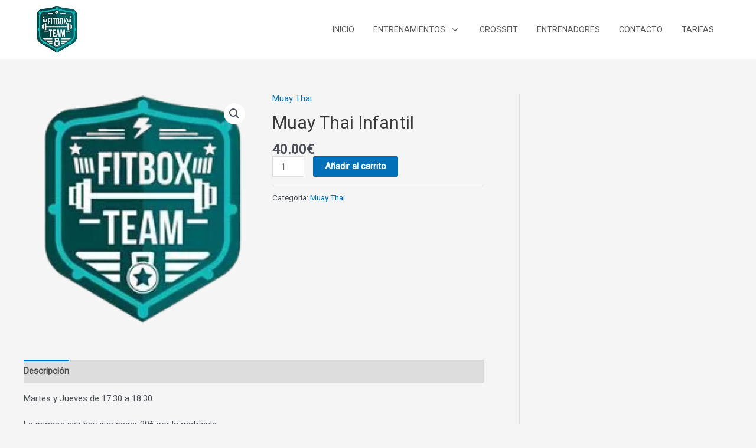

--- FILE ---
content_type: text/css
request_url: https://fitboxteam.com/wp-content/themes/fitbox-team/style.css?ver=1.0.0
body_size: -12
content:
/**
Theme Name: Fitbox Team
Author: saremedia
Author URI: https://saremedia.net
Description: Tema Fitbox Team
Version: 1.0.0
License: GNU General Public License v2 or later
License URI: http://www.gnu.org/licenses/gpl-2.0.html
Text Domain: fitbox-team
Template: astra
*/